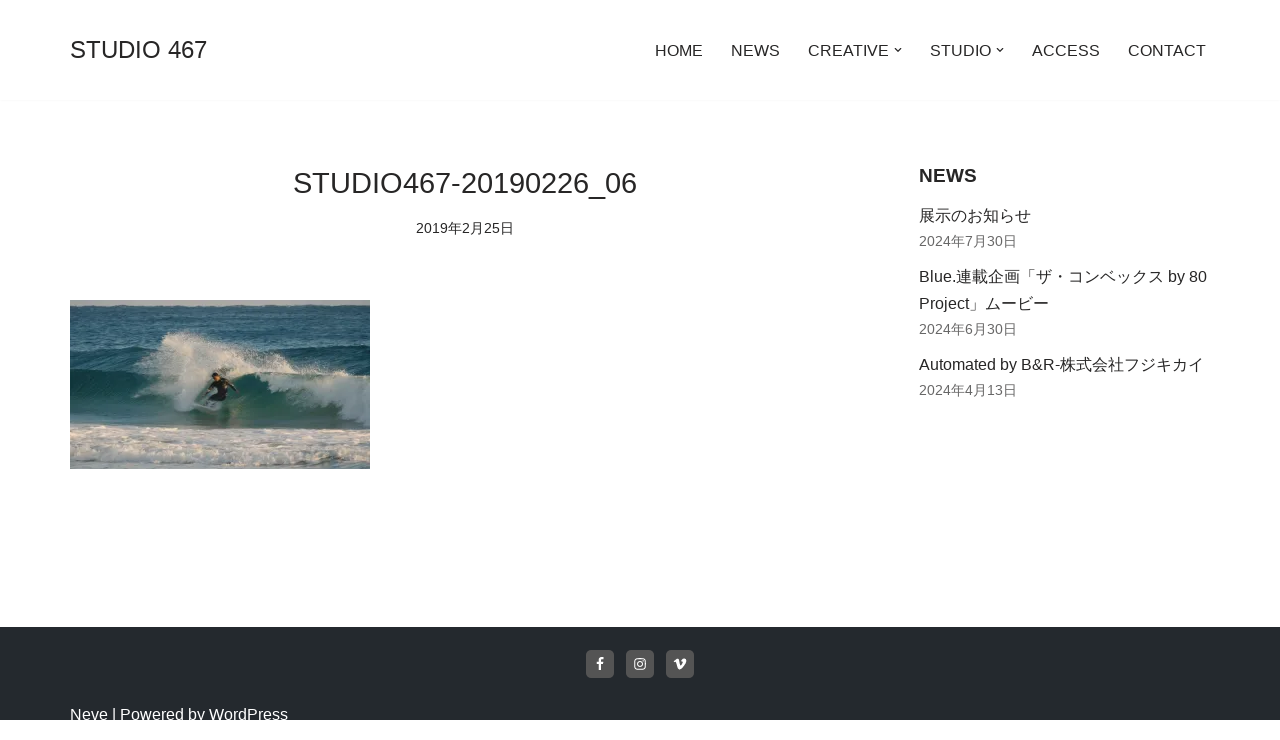

--- FILE ---
content_type: text/html; charset=UTF-8
request_url: https://studio467.jp/2019/02/26/%E3%80%8Esurfinlife%E3%80%8F/studio467-20190226_06/
body_size: 65256
content:
<!DOCTYPE html><html dir="ltr" lang="ja" prefix="og: https://ogp.me/ns#"><head><meta charset="UTF-8"><meta name="viewport" content="width=device-width, initial-scale=1, minimum-scale=1"><link rel="profile" href="http://gmpg.org/xfn/11"><title>STUDIO467-20190226_06 | STUDIO 467</title><meta name="robots" content="max-snippet:-1, max-image-preview:large, max-video-preview:-1" /><link rel="canonical" href="https://studio467.jp/2019/02/26/%e3%80%8esurfinlife%e3%80%8f/studio467-20190226_06/" /><meta name="generator" content="All in One SEO (AIOSEO) 4.6.8.1" /><meta property="og:locale" content="ja_JP" /><meta property="og:site_name" content="STUDIO 467 | 湘南藤沢にある撮影スタジオ" /><meta property="og:type" content="article" /><meta property="og:title" content="STUDIO467-20190226_06 | STUDIO 467" /><meta property="og:url" content="https://studio467.jp/2019/02/26/%e3%80%8esurfinlife%e3%80%8f/studio467-20190226_06/" /><meta property="article:published_time" content="2019-02-25T13:20:52+00:00" /><meta property="article:modified_time" content="2019-02-25T13:20:52+00:00" /><meta name="twitter:card" content="summary" /><meta name="twitter:title" content="STUDIO467-20190226_06 | STUDIO 467" /><meta name="google" content="nositelinkssearchbox" /> <script type="application/ld+json" class="aioseo-schema">{"@context":"https:\/\/schema.org","@graph":[{"@type":"BreadcrumbList","@id":"https:\/\/studio467.jp\/2019\/02\/26\/%e3%80%8esurfinlife%e3%80%8f\/studio467-20190226_06\/#breadcrumblist","itemListElement":[{"@type":"ListItem","@id":"https:\/\/studio467.jp\/#listItem","position":1,"name":"\u5bb6","item":"https:\/\/studio467.jp\/","nextItem":"https:\/\/studio467.jp\/2019\/02\/26\/%e3%80%8esurfinlife%e3%80%8f\/studio467-20190226_06\/#listItem"},{"@type":"ListItem","@id":"https:\/\/studio467.jp\/2019\/02\/26\/%e3%80%8esurfinlife%e3%80%8f\/studio467-20190226_06\/#listItem","position":2,"name":"STUDIO467-20190226_06","previousItem":"https:\/\/studio467.jp\/#listItem"}]},{"@type":"ItemPage","@id":"https:\/\/studio467.jp\/2019\/02\/26\/%e3%80%8esurfinlife%e3%80%8f\/studio467-20190226_06\/#itempage","url":"https:\/\/studio467.jp\/2019\/02\/26\/%e3%80%8esurfinlife%e3%80%8f\/studio467-20190226_06\/","name":"STUDIO467-20190226_06 | STUDIO 467","inLanguage":"ja","isPartOf":{"@id":"https:\/\/studio467.jp\/#website"},"breadcrumb":{"@id":"https:\/\/studio467.jp\/2019\/02\/26\/%e3%80%8esurfinlife%e3%80%8f\/studio467-20190226_06\/#breadcrumblist"},"author":{"@id":"https:\/\/studio467.jp\/author\/studio-467\/#author"},"creator":{"@id":"https:\/\/studio467.jp\/author\/studio-467\/#author"},"datePublished":"2019-02-25T22:20:52+09:00","dateModified":"2019-02-25T22:20:52+09:00"},{"@type":"Organization","@id":"https:\/\/studio467.jp\/#organization","name":"STUDIO 467","description":"\u6e58\u5357\u85e4\u6ca2\u306b\u3042\u308b\u64ae\u5f71\u30b9\u30bf\u30b8\u30aa","url":"https:\/\/studio467.jp\/"},{"@type":"Person","@id":"https:\/\/studio467.jp\/author\/studio-467\/#author","url":"https:\/\/studio467.jp\/author\/studio-467\/","name":"STUDIO 467"},{"@type":"WebSite","@id":"https:\/\/studio467.jp\/#website","url":"https:\/\/studio467.jp\/","name":"STUDIO 467","description":"\u6e58\u5357\u85e4\u6ca2\u306b\u3042\u308b\u64ae\u5f71\u30b9\u30bf\u30b8\u30aa","inLanguage":"ja","publisher":{"@id":"https:\/\/studio467.jp\/#organization"}}]}</script> <link rel='dns-prefetch' href='//stats.wp.com' /><link rel='dns-prefetch' href='//v0.wordpress.com' /><link rel='dns-prefetch' href='//i0.wp.com' /><link rel='dns-prefetch' href='//c0.wp.com' /><link rel="alternate" type="application/rss+xml" title="STUDIO 467 &raquo; フィード" href="https://studio467.jp/feed/" /><link rel="alternate" type="application/rss+xml" title="STUDIO 467 &raquo; コメントフィード" href="https://studio467.jp/comments/feed/" /> <script defer src="[data-uri]"></script> <style id='wp-emoji-styles-inline-css'>img.wp-smiley, img.emoji {
		display: inline !important;
		border: none !important;
		box-shadow: none !important;
		height: 1em !important;
		width: 1em !important;
		margin: 0 0.07em !important;
		vertical-align: -0.1em !important;
		background: none !important;
		padding: 0 !important;
	}</style><link rel='stylesheet' id='wp-block-library-css' href='https://studio467.jp/wp-includes/css/dist/block-library/style.min.css?ver=6.6.4' media='all' /><link rel='stylesheet' id='mediaelement-css' href='https://studio467.jp/wp-includes/js/mediaelement/mediaelementplayer-legacy.min.css?ver=4.2.17' media='all' /><link rel='stylesheet' id='wp-mediaelement-css' href='https://studio467.jp/wp-includes/js/mediaelement/wp-mediaelement.min.css?ver=6.6.4' media='all' /><style id='jetpack-sharing-buttons-style-inline-css'>.jetpack-sharing-buttons__services-list{display:flex;flex-direction:row;flex-wrap:wrap;gap:0;list-style-type:none;margin:5px;padding:0}.jetpack-sharing-buttons__services-list.has-small-icon-size{font-size:12px}.jetpack-sharing-buttons__services-list.has-normal-icon-size{font-size:16px}.jetpack-sharing-buttons__services-list.has-large-icon-size{font-size:24px}.jetpack-sharing-buttons__services-list.has-huge-icon-size{font-size:36px}@media print{.jetpack-sharing-buttons__services-list{display:none!important}}.editor-styles-wrapper .wp-block-jetpack-sharing-buttons{gap:0;padding-inline-start:0}ul.jetpack-sharing-buttons__services-list.has-background{padding:1.25em 2.375em}</style><style id='classic-theme-styles-inline-css'>/*! This file is auto-generated */
.wp-block-button__link{color:#fff;background-color:#32373c;border-radius:9999px;box-shadow:none;text-decoration:none;padding:calc(.667em + 2px) calc(1.333em + 2px);font-size:1.125em}.wp-block-file__button{background:#32373c;color:#fff;text-decoration:none}</style><style id='global-styles-inline-css'>:root{--wp--preset--aspect-ratio--square: 1;--wp--preset--aspect-ratio--4-3: 4/3;--wp--preset--aspect-ratio--3-4: 3/4;--wp--preset--aspect-ratio--3-2: 3/2;--wp--preset--aspect-ratio--2-3: 2/3;--wp--preset--aspect-ratio--16-9: 16/9;--wp--preset--aspect-ratio--9-16: 9/16;--wp--preset--color--black: #000000;--wp--preset--color--cyan-bluish-gray: #abb8c3;--wp--preset--color--white: #ffffff;--wp--preset--color--pale-pink: #f78da7;--wp--preset--color--vivid-red: #cf2e2e;--wp--preset--color--luminous-vivid-orange: #ff6900;--wp--preset--color--luminous-vivid-amber: #fcb900;--wp--preset--color--light-green-cyan: #7bdcb5;--wp--preset--color--vivid-green-cyan: #00d084;--wp--preset--color--pale-cyan-blue: #8ed1fc;--wp--preset--color--vivid-cyan-blue: #0693e3;--wp--preset--color--vivid-purple: #9b51e0;--wp--preset--color--neve-link-color: var(--nv-primary-accent);--wp--preset--color--neve-link-hover-color: var(--nv-secondary-accent);--wp--preset--color--nv-site-bg: var(--nv-site-bg);--wp--preset--color--nv-light-bg: var(--nv-light-bg);--wp--preset--color--nv-dark-bg: var(--nv-dark-bg);--wp--preset--color--neve-text-color: var(--nv-text-color);--wp--preset--color--nv-text-dark-bg: var(--nv-text-dark-bg);--wp--preset--color--nv-c-1: var(--nv-c-1);--wp--preset--color--nv-c-2: var(--nv-c-2);--wp--preset--gradient--vivid-cyan-blue-to-vivid-purple: linear-gradient(135deg,rgba(6,147,227,1) 0%,rgb(155,81,224) 100%);--wp--preset--gradient--light-green-cyan-to-vivid-green-cyan: linear-gradient(135deg,rgb(122,220,180) 0%,rgb(0,208,130) 100%);--wp--preset--gradient--luminous-vivid-amber-to-luminous-vivid-orange: linear-gradient(135deg,rgba(252,185,0,1) 0%,rgba(255,105,0,1) 100%);--wp--preset--gradient--luminous-vivid-orange-to-vivid-red: linear-gradient(135deg,rgba(255,105,0,1) 0%,rgb(207,46,46) 100%);--wp--preset--gradient--very-light-gray-to-cyan-bluish-gray: linear-gradient(135deg,rgb(238,238,238) 0%,rgb(169,184,195) 100%);--wp--preset--gradient--cool-to-warm-spectrum: linear-gradient(135deg,rgb(74,234,220) 0%,rgb(151,120,209) 20%,rgb(207,42,186) 40%,rgb(238,44,130) 60%,rgb(251,105,98) 80%,rgb(254,248,76) 100%);--wp--preset--gradient--blush-light-purple: linear-gradient(135deg,rgb(255,206,236) 0%,rgb(152,150,240) 100%);--wp--preset--gradient--blush-bordeaux: linear-gradient(135deg,rgb(254,205,165) 0%,rgb(254,45,45) 50%,rgb(107,0,62) 100%);--wp--preset--gradient--luminous-dusk: linear-gradient(135deg,rgb(255,203,112) 0%,rgb(199,81,192) 50%,rgb(65,88,208) 100%);--wp--preset--gradient--pale-ocean: linear-gradient(135deg,rgb(255,245,203) 0%,rgb(182,227,212) 50%,rgb(51,167,181) 100%);--wp--preset--gradient--electric-grass: linear-gradient(135deg,rgb(202,248,128) 0%,rgb(113,206,126) 100%);--wp--preset--gradient--midnight: linear-gradient(135deg,rgb(2,3,129) 0%,rgb(40,116,252) 100%);--wp--preset--font-size--small: 13px;--wp--preset--font-size--medium: 20px;--wp--preset--font-size--large: 36px;--wp--preset--font-size--x-large: 42px;--wp--preset--spacing--20: 0.44rem;--wp--preset--spacing--30: 0.67rem;--wp--preset--spacing--40: 1rem;--wp--preset--spacing--50: 1.5rem;--wp--preset--spacing--60: 2.25rem;--wp--preset--spacing--70: 3.38rem;--wp--preset--spacing--80: 5.06rem;--wp--preset--shadow--natural: 6px 6px 9px rgba(0, 0, 0, 0.2);--wp--preset--shadow--deep: 12px 12px 50px rgba(0, 0, 0, 0.4);--wp--preset--shadow--sharp: 6px 6px 0px rgba(0, 0, 0, 0.2);--wp--preset--shadow--outlined: 6px 6px 0px -3px rgba(255, 255, 255, 1), 6px 6px rgba(0, 0, 0, 1);--wp--preset--shadow--crisp: 6px 6px 0px rgba(0, 0, 0, 1);}:where(.is-layout-flex){gap: 0.5em;}:where(.is-layout-grid){gap: 0.5em;}body .is-layout-flex{display: flex;}.is-layout-flex{flex-wrap: wrap;align-items: center;}.is-layout-flex > :is(*, div){margin: 0;}body .is-layout-grid{display: grid;}.is-layout-grid > :is(*, div){margin: 0;}:where(.wp-block-columns.is-layout-flex){gap: 2em;}:where(.wp-block-columns.is-layout-grid){gap: 2em;}:where(.wp-block-post-template.is-layout-flex){gap: 1.25em;}:where(.wp-block-post-template.is-layout-grid){gap: 1.25em;}.has-black-color{color: var(--wp--preset--color--black) !important;}.has-cyan-bluish-gray-color{color: var(--wp--preset--color--cyan-bluish-gray) !important;}.has-white-color{color: var(--wp--preset--color--white) !important;}.has-pale-pink-color{color: var(--wp--preset--color--pale-pink) !important;}.has-vivid-red-color{color: var(--wp--preset--color--vivid-red) !important;}.has-luminous-vivid-orange-color{color: var(--wp--preset--color--luminous-vivid-orange) !important;}.has-luminous-vivid-amber-color{color: var(--wp--preset--color--luminous-vivid-amber) !important;}.has-light-green-cyan-color{color: var(--wp--preset--color--light-green-cyan) !important;}.has-vivid-green-cyan-color{color: var(--wp--preset--color--vivid-green-cyan) !important;}.has-pale-cyan-blue-color{color: var(--wp--preset--color--pale-cyan-blue) !important;}.has-vivid-cyan-blue-color{color: var(--wp--preset--color--vivid-cyan-blue) !important;}.has-vivid-purple-color{color: var(--wp--preset--color--vivid-purple) !important;}.has-neve-link-color-color{color: var(--wp--preset--color--neve-link-color) !important;}.has-neve-link-hover-color-color{color: var(--wp--preset--color--neve-link-hover-color) !important;}.has-nv-site-bg-color{color: var(--wp--preset--color--nv-site-bg) !important;}.has-nv-light-bg-color{color: var(--wp--preset--color--nv-light-bg) !important;}.has-nv-dark-bg-color{color: var(--wp--preset--color--nv-dark-bg) !important;}.has-neve-text-color-color{color: var(--wp--preset--color--neve-text-color) !important;}.has-nv-text-dark-bg-color{color: var(--wp--preset--color--nv-text-dark-bg) !important;}.has-nv-c-1-color{color: var(--wp--preset--color--nv-c-1) !important;}.has-nv-c-2-color{color: var(--wp--preset--color--nv-c-2) !important;}.has-black-background-color{background-color: var(--wp--preset--color--black) !important;}.has-cyan-bluish-gray-background-color{background-color: var(--wp--preset--color--cyan-bluish-gray) !important;}.has-white-background-color{background-color: var(--wp--preset--color--white) !important;}.has-pale-pink-background-color{background-color: var(--wp--preset--color--pale-pink) !important;}.has-vivid-red-background-color{background-color: var(--wp--preset--color--vivid-red) !important;}.has-luminous-vivid-orange-background-color{background-color: var(--wp--preset--color--luminous-vivid-orange) !important;}.has-luminous-vivid-amber-background-color{background-color: var(--wp--preset--color--luminous-vivid-amber) !important;}.has-light-green-cyan-background-color{background-color: var(--wp--preset--color--light-green-cyan) !important;}.has-vivid-green-cyan-background-color{background-color: var(--wp--preset--color--vivid-green-cyan) !important;}.has-pale-cyan-blue-background-color{background-color: var(--wp--preset--color--pale-cyan-blue) !important;}.has-vivid-cyan-blue-background-color{background-color: var(--wp--preset--color--vivid-cyan-blue) !important;}.has-vivid-purple-background-color{background-color: var(--wp--preset--color--vivid-purple) !important;}.has-neve-link-color-background-color{background-color: var(--wp--preset--color--neve-link-color) !important;}.has-neve-link-hover-color-background-color{background-color: var(--wp--preset--color--neve-link-hover-color) !important;}.has-nv-site-bg-background-color{background-color: var(--wp--preset--color--nv-site-bg) !important;}.has-nv-light-bg-background-color{background-color: var(--wp--preset--color--nv-light-bg) !important;}.has-nv-dark-bg-background-color{background-color: var(--wp--preset--color--nv-dark-bg) !important;}.has-neve-text-color-background-color{background-color: var(--wp--preset--color--neve-text-color) !important;}.has-nv-text-dark-bg-background-color{background-color: var(--wp--preset--color--nv-text-dark-bg) !important;}.has-nv-c-1-background-color{background-color: var(--wp--preset--color--nv-c-1) !important;}.has-nv-c-2-background-color{background-color: var(--wp--preset--color--nv-c-2) !important;}.has-black-border-color{border-color: var(--wp--preset--color--black) !important;}.has-cyan-bluish-gray-border-color{border-color: var(--wp--preset--color--cyan-bluish-gray) !important;}.has-white-border-color{border-color: var(--wp--preset--color--white) !important;}.has-pale-pink-border-color{border-color: var(--wp--preset--color--pale-pink) !important;}.has-vivid-red-border-color{border-color: var(--wp--preset--color--vivid-red) !important;}.has-luminous-vivid-orange-border-color{border-color: var(--wp--preset--color--luminous-vivid-orange) !important;}.has-luminous-vivid-amber-border-color{border-color: var(--wp--preset--color--luminous-vivid-amber) !important;}.has-light-green-cyan-border-color{border-color: var(--wp--preset--color--light-green-cyan) !important;}.has-vivid-green-cyan-border-color{border-color: var(--wp--preset--color--vivid-green-cyan) !important;}.has-pale-cyan-blue-border-color{border-color: var(--wp--preset--color--pale-cyan-blue) !important;}.has-vivid-cyan-blue-border-color{border-color: var(--wp--preset--color--vivid-cyan-blue) !important;}.has-vivid-purple-border-color{border-color: var(--wp--preset--color--vivid-purple) !important;}.has-neve-link-color-border-color{border-color: var(--wp--preset--color--neve-link-color) !important;}.has-neve-link-hover-color-border-color{border-color: var(--wp--preset--color--neve-link-hover-color) !important;}.has-nv-site-bg-border-color{border-color: var(--wp--preset--color--nv-site-bg) !important;}.has-nv-light-bg-border-color{border-color: var(--wp--preset--color--nv-light-bg) !important;}.has-nv-dark-bg-border-color{border-color: var(--wp--preset--color--nv-dark-bg) !important;}.has-neve-text-color-border-color{border-color: var(--wp--preset--color--neve-text-color) !important;}.has-nv-text-dark-bg-border-color{border-color: var(--wp--preset--color--nv-text-dark-bg) !important;}.has-nv-c-1-border-color{border-color: var(--wp--preset--color--nv-c-1) !important;}.has-nv-c-2-border-color{border-color: var(--wp--preset--color--nv-c-2) !important;}.has-vivid-cyan-blue-to-vivid-purple-gradient-background{background: var(--wp--preset--gradient--vivid-cyan-blue-to-vivid-purple) !important;}.has-light-green-cyan-to-vivid-green-cyan-gradient-background{background: var(--wp--preset--gradient--light-green-cyan-to-vivid-green-cyan) !important;}.has-luminous-vivid-amber-to-luminous-vivid-orange-gradient-background{background: var(--wp--preset--gradient--luminous-vivid-amber-to-luminous-vivid-orange) !important;}.has-luminous-vivid-orange-to-vivid-red-gradient-background{background: var(--wp--preset--gradient--luminous-vivid-orange-to-vivid-red) !important;}.has-very-light-gray-to-cyan-bluish-gray-gradient-background{background: var(--wp--preset--gradient--very-light-gray-to-cyan-bluish-gray) !important;}.has-cool-to-warm-spectrum-gradient-background{background: var(--wp--preset--gradient--cool-to-warm-spectrum) !important;}.has-blush-light-purple-gradient-background{background: var(--wp--preset--gradient--blush-light-purple) !important;}.has-blush-bordeaux-gradient-background{background: var(--wp--preset--gradient--blush-bordeaux) !important;}.has-luminous-dusk-gradient-background{background: var(--wp--preset--gradient--luminous-dusk) !important;}.has-pale-ocean-gradient-background{background: var(--wp--preset--gradient--pale-ocean) !important;}.has-electric-grass-gradient-background{background: var(--wp--preset--gradient--electric-grass) !important;}.has-midnight-gradient-background{background: var(--wp--preset--gradient--midnight) !important;}.has-small-font-size{font-size: var(--wp--preset--font-size--small) !important;}.has-medium-font-size{font-size: var(--wp--preset--font-size--medium) !important;}.has-large-font-size{font-size: var(--wp--preset--font-size--large) !important;}.has-x-large-font-size{font-size: var(--wp--preset--font-size--x-large) !important;}
:where(.wp-block-post-template.is-layout-flex){gap: 1.25em;}:where(.wp-block-post-template.is-layout-grid){gap: 1.25em;}
:where(.wp-block-columns.is-layout-flex){gap: 2em;}:where(.wp-block-columns.is-layout-grid){gap: 2em;}
:root :where(.wp-block-pullquote){font-size: 1.5em;line-height: 1.6;}</style><link rel='stylesheet' id='contact-form-7-css' href='https://studio467.jp/wp-content/cache/autoptimize/autoptimize_single_3fd2afa98866679439097f4ab102fe0a.php?ver=5.9.8' media='all' /><link rel='stylesheet' id='neve-style-css' href='https://studio467.jp/wp-content/themes/neve/style-main-new.min.css?ver=3.8.10' media='all' /><style id='neve-style-inline-css'>.nv-meta-list li.meta:not(:last-child):after { content:"/" }.nv-meta-list .no-mobile{
			display:none;
		}.nv-meta-list li.last::after{
			content: ""!important;
		}@media (min-width: 769px) {
			.nv-meta-list .no-mobile {
				display: inline-block;
			}
			.nv-meta-list li.last:not(:last-child)::after {
		 		content: "/" !important;
			}
		}
 :root{ --container: 748px;--postwidth:100%; --primarybtnbg: var(--nv-primary-accent); --primarybtnhoverbg: var(--nv-primary-accent); --primarybtncolor: #fff; --secondarybtncolor: var(--nv-primary-accent); --primarybtnhovercolor: #fff; --secondarybtnhovercolor: var(--nv-primary-accent);--primarybtnborderradius:3px;--secondarybtnborderradius:3px;--secondarybtnborderwidth:3px;--btnpadding:13px 15px;--primarybtnpadding:13px 15px;--secondarybtnpadding:calc(13px - 3px) calc(15px - 3px); --bodyfontfamily: Arial,Helvetica,sans-serif; --bodyfontsize: 15px; --bodylineheight: 1.6; --bodyletterspacing: 0px; --bodyfontweight: 400; --h1fontsize: 1.5em; --h1fontweight: 400; --h1lineheight: 1.6; --h1letterspacing: 0px; --h1texttransform: none; --h2fontsize: 1.1em; --h2fontweight: 400; --h2lineheight: 1.6; --h2letterspacing: 0px; --h2texttransform: none; --h3fontsize: 1em; --h3fontweight: 400; --h3lineheight: 1.6; --h3letterspacing: 0px; --h3texttransform: none; --h4fontsize: 0.8em; --h4fontweight: 400; --h4lineheight: 1.6; --h4letterspacing: 0px; --h4texttransform: none; --h5fontsize: 0.75em; --h5fontweight: 400; --h5lineheight: 1.6; --h5letterspacing: 0px; --h5texttransform: none; --h6fontsize: 0.75em; --h6fontweight: 400; --h6lineheight: 1.6; --h6letterspacing: 0px; --h6texttransform: none;--formfieldborderwidth:2px;--formfieldborderradius:3px; --formfieldbgcolor: var(--nv-site-bg); --formfieldbordercolor: #dddddd; --formfieldcolor: var(--nv-text-color);--formfieldpadding:10px 12px; } .has-neve-button-color-color{ color: var(--nv-primary-accent)!important; } .has-neve-button-color-background-color{ background-color: var(--nv-primary-accent)!important; } .single-post-container .alignfull > [class*="__inner-container"], .single-post-container .alignwide > [class*="__inner-container"]{ max-width:718px } .nv-meta-list{ --avatarsize: 20px; } .single .nv-meta-list{ --avatarsize: 20px; } .nv-is-boxed.nv-comments-wrap{ --padding:20px; } .nv-is-boxed.comment-respond{ --padding:20px; } .single:not(.single-product), .page{ --c-vspace:0 0 0 0;; } .global-styled{ --bgcolor: var(--nv-site-bg); } .header-top{ --rowbcolor: var(--nv-light-bg); --color: var(--nv-text-color); --bgcolor: #f0f0f0; } .header-main{ --height:80px; --rowbcolor: var(--nv-light-bg); --color: var(--nv-text-color); --bgcolor: #ffffff; } .header-bottom{ --rowbcolor: var(--nv-light-bg); --color: var(--nv-text-color); --bgcolor: #ffffff; } .header-menu-sidebar-bg{ --justify: flex-start; --textalign: left;--flexg: 1;--wrapdropdownwidth: auto; --color: var(--nv-text-color); --bgcolor: #ffffff; } .header-menu-sidebar{ width: 360px; } .builder-item--logo{ --maxwidth: 120px; --fs: 24px;--padding:10px 0;--margin:0; --textalign: left;--justify: flex-start; } .builder-item--nav-icon,.header-menu-sidebar .close-sidebar-panel .navbar-toggle{ --borderradius:3px;--borderwidth:1px; } .builder-item--nav-icon{ --label-margin:0 5px 0 0;;--padding:10px 15px;--margin:0; } .builder-item--primary-menu{ --hovercolor: #999999; --hovertextcolor: var(--nv-text-color); --activecolor: #999999; --spacing: 20px; --height: 25px;--padding:0;--margin:0; --fontsize: 1em; --lineheight: 1.6; --letterspacing: 0px; --fontweight: 500; --texttransform: none; --iconsize: 1em; } .hfg-is-group.has-primary-menu .inherit-ff{ --inheritedfw: 500; } .footer-top-inner .row{ grid-template-columns:1fr; --valign: flex-start; } .footer-top{ --rowbcolor: var(--nv-light-bg); --color: var(--nv-text-dark-bg); --bgcolor: #24292e; } .footer-main-inner .row{ grid-template-columns:1fr 1fr 1fr; --valign: flex-start; } .footer-main{ --rowbcolor: var(--nv-light-bg); --color: var(--nv-text-color); --bgcolor: var(--nv-site-bg); } .footer-bottom-inner .row{ grid-template-columns:1fr; --valign: flex-start; } .footer-bottom{ --rowbcolor: var(--nv-light-bg); --color: var(--nv-text-dark-bg); --bgcolor: #24292e; } .builder-item--footer-one-widgets{ --padding:15px 0 0 0;;--margin:0 0 -15px 0;; --textalign: center;--justify: center; } @media(min-width: 576px){ :root{ --container: 992px;--postwidth:50%;--btnpadding:13px 15px;--primarybtnpadding:13px 15px;--secondarybtnpadding:calc(13px - 3px) calc(15px - 3px); --bodyfontsize: 16px; --bodylineheight: 1.6; --bodyletterspacing: 0px; --h1fontsize: 1.5em; --h1lineheight: 1.6; --h1letterspacing: 0px; --h2fontsize: 1.2em; --h2lineheight: 1.6; --h2letterspacing: 0px; --h3fontsize: 1.1em; --h3lineheight: 1.6; --h3letterspacing: 0px; --h4fontsize: 1em; --h4lineheight: 1.6; --h4letterspacing: 0px; --h5fontsize: 0.75em; --h5lineheight: 1.6; --h5letterspacing: 0px; --h6fontsize: 0.75em; --h6lineheight: 1.6; --h6letterspacing: 0px; } .single-post-container .alignfull > [class*="__inner-container"], .single-post-container .alignwide > [class*="__inner-container"]{ max-width:962px } .nv-meta-list{ --avatarsize: 20px; } .single .nv-meta-list{ --avatarsize: 20px; } .nv-is-boxed.nv-comments-wrap{ --padding:30px; } .nv-is-boxed.comment-respond{ --padding:30px; } .single:not(.single-product), .page{ --c-vspace:0 0 0 0;; } .header-main{ --height:80px; } .header-menu-sidebar-bg{ --justify: flex-start; --textalign: left;--flexg: 1;--wrapdropdownwidth: auto; } .header-menu-sidebar{ width: 360px; } .builder-item--logo{ --maxwidth: 120px; --fs: 24px;--padding:10px 0;--margin:0; --textalign: left;--justify: flex-start; } .builder-item--nav-icon{ --label-margin:0 5px 0 0;;--padding:10px 15px;--margin:0; } .builder-item--primary-menu{ --spacing: 20px; --height: 25px;--padding:0;--margin:0; --fontsize: 1em; --lineheight: 1.6; --letterspacing: 0px; --iconsize: 1em; } .builder-item--footer-one-widgets{ --padding:15px 0 0 0;;--margin:0 0 -15px 0;; --textalign: center;--justify: center; } }@media(min-width: 960px){ :root{ --container: 1170px;--postwidth:50%;--btnpadding:13px 15px;--primarybtnpadding:13px 15px;--secondarybtnpadding:calc(13px - 3px) calc(15px - 3px); --bodyfontsize: 16px; --bodylineheight: 1.7; --bodyletterspacing: 0px; --h1fontsize: 1.8em; --h1lineheight: 1.6; --h1letterspacing: 0px; --h2fontsize: 1.5em; --h2lineheight: 1.6; --h2letterspacing: 0px; --h3fontsize: 1.3em; --h3lineheight: 1.6; --h3letterspacing: 0px; --h4fontsize: 1.2em; --h4lineheight: 1.6; --h4letterspacing: 0px; --h5fontsize: 1em; --h5lineheight: 1.6; --h5letterspacing: 0px; --h6fontsize: 1em; --h6lineheight: 1.6; --h6letterspacing: 0px; } body:not(.single):not(.archive):not(.blog):not(.search):not(.error404) .neve-main > .container .col, body.post-type-archive-course .neve-main > .container .col, body.post-type-archive-llms_membership .neve-main > .container .col{ max-width: 70%; } body:not(.single):not(.archive):not(.blog):not(.search):not(.error404) .nv-sidebar-wrap, body.post-type-archive-course .nv-sidebar-wrap, body.post-type-archive-llms_membership .nv-sidebar-wrap{ max-width: 30%; } .neve-main > .archive-container .nv-index-posts.col{ max-width: 70%; } .neve-main > .archive-container .nv-sidebar-wrap{ max-width: 30%; } .neve-main > .single-post-container .nv-single-post-wrap.col{ max-width: 70%; } .single-post-container .alignfull > [class*="__inner-container"], .single-post-container .alignwide > [class*="__inner-container"]{ max-width:789px } .container-fluid.single-post-container .alignfull > [class*="__inner-container"], .container-fluid.single-post-container .alignwide > [class*="__inner-container"]{ max-width:calc(70% + 15px) } .neve-main > .single-post-container .nv-sidebar-wrap{ max-width: 30%; } .nv-meta-list{ --avatarsize: 20px; } .single .nv-meta-list{ --avatarsize: 20px; } .nv-is-boxed.nv-comments-wrap{ --padding:40px; } .nv-is-boxed.comment-respond{ --padding:40px; } .single:not(.single-product), .page{ --c-vspace:0 0 0 0;; } .header-main{ --height:100px; } .header-menu-sidebar-bg{ --justify: flex-start; --textalign: left;--flexg: 1;--wrapdropdownwidth: auto; } .header-menu-sidebar{ width: 360px; } .builder-item--logo{ --maxwidth: 22px; --fs: 24px;--padding:10px 0;--margin:0; --textalign: left;--justify: flex-start; } .builder-item--nav-icon{ --label-margin:0 5px 0 0;;--padding:10px 15px;--margin:0; } .builder-item--primary-menu{ --spacing: 20px; --height: 25px;--padding:0;--margin:0; --fontsize: 1em; --lineheight: 1.6; --letterspacing: 0px; --iconsize: 1em; } .builder-item--footer-one-widgets{ --padding:15px 0 0 0;;--margin:0 0 -10px 0;; --textalign: center;--justify: center; } }:root{--nv-primary-accent:#2f5aae;--nv-secondary-accent:#2f5aae;--nv-site-bg:#ffffff;--nv-light-bg:#f4f5f7;--nv-dark-bg:#121212;--nv-text-color:#272626;--nv-text-dark-bg:#ffffff;--nv-c-1:#9463ae;--nv-c-2:#be574b;--nv-fallback-ff:Arial, Helvetica, sans-serif;}</style><link rel='stylesheet' id='simple-social-icons-font-css' href='https://studio467.jp/wp-content/cache/autoptimize/autoptimize_single_e8175462ab0e2a8443177c137432501c.php?ver=3.0.2' media='all' /><link rel='stylesheet' id='wp-featherlight-css' href='https://studio467.jp/wp-content/plugins/wp-featherlight/css/wp-featherlight.min.css?ver=1.3.4' media='all' /><link rel='stylesheet' id='jetpack_css-css' href='https://studio467.jp/wp-content/cache/autoptimize/autoptimize_single_86b31c00d881f97411782be00e47ddb4.php?ver=13.6.1' media='all' /> <script src="https://studio467.jp/wp-includes/js/jquery/jquery.min.js?ver=3.7.1" id="jquery-core-js"></script> <script defer src="https://studio467.jp/wp-includes/js/jquery/jquery-migrate.min.js?ver=3.4.1" id="jquery-migrate-js"></script> <link rel="https://api.w.org/" href="https://studio467.jp/wp-json/" /><link rel="alternate" title="JSON" type="application/json" href="https://studio467.jp/wp-json/wp/v2/media/646" /><link rel="EditURI" type="application/rsd+xml" title="RSD" href="https://studio467.jp/xmlrpc.php?rsd" /><meta name="generator" content="WordPress 6.6.4" /><link rel='shortlink' href='https://wp.me/a8rq7h-aq' /><link rel="alternate" title="oEmbed (JSON)" type="application/json+oembed" href="https://studio467.jp/wp-json/oembed/1.0/embed?url=https%3A%2F%2Fstudio467.jp%2F2019%2F02%2F26%2F%25e3%2580%258esurfinlife%25e3%2580%258f%2Fstudio467-20190226_06%2F" /><link rel="alternate" title="oEmbed (XML)" type="text/xml+oembed" href="https://studio467.jp/wp-json/oembed/1.0/embed?url=https%3A%2F%2Fstudio467.jp%2F2019%2F02%2F26%2F%25e3%2580%258esurfinlife%25e3%2580%258f%2Fstudio467-20190226_06%2F&#038;format=xml" /><style>img#wpstats{display:none}</style><style>.simplemap img{max-width:none !important;padding:0 !important;margin:0 !important;}.staticmap,.staticmap img{max-width:100% !important;height:auto !important;}.simplemap .simplemap-content{display:none;}</style> <script defer src="[data-uri]"></script> </head><body  class="attachment attachment-template-default single single-attachment postid-646 attachmentid-646 attachment-jpeg wp-featherlight-captions  nv-blog-grid nv-sidebar-right menu_sidebar_slide_left" id="neve_body"  ><div class="wrapper"><header class="header"  > <a class="neve-skip-link show-on-focus" href="#content" > コンテンツへスキップ </a><div id="header-grid"  class="hfg_header site-header"><nav class="header--row header-main hide-on-mobile hide-on-tablet layout-full-contained nv-navbar header--row"
 data-row-id="main" data-show-on="desktop"><div
 class="header--row-inner header-main-inner"><div class="container"><div
 class="row row--wrapper"
 data-section="hfg_header_layout_main" ><div class="hfg-slot left"><div class="builder-item desktop-left"><div class="item--inner builder-item--logo"
 data-section="title_tagline"
 data-item-id="logo"><div class="site-logo"> <a class="brand" href="https://studio467.jp/" title="← STUDIO 467"
 aria-label="STUDIO 467 湘南藤沢にある撮影スタジオ" rel="home"><div class="nv-title-tagline-wrap"><p class="site-title">STUDIO 467</p></div></a></div></div></div></div><div class="hfg-slot right"><div class="builder-item has-nav"><div class="item--inner builder-item--primary-menu has_menu"
 data-section="header_menu_primary"
 data-item-id="primary-menu"><div class="nv-nav-wrap"><div role="navigation" class="nav-menu-primary"
 aria-label="メインメニュー"><ul id="nv-primary-navigation-main" class="primary-menu-ul nav-ul menu-desktop"><li id="menu-item-25" class="menu-item menu-item-type-post_type menu-item-object-page menu-item-home menu-item-25"><div class="wrap"><a href="https://studio467.jp/">HOME</a></div></li><li id="menu-item-24" class="menu-item menu-item-type-post_type menu-item-object-page current_page_parent menu-item-24"><div class="wrap"><a href="https://studio467.jp/news/">NEWS</a></div></li><li id="menu-item-970" class="menu-item menu-item-type-custom menu-item-object-custom menu-item-has-children menu-item-970"><div class="wrap"><a><span class="menu-item-title-wrap dd-title">CREATIVE</span></a><div role="button" aria-pressed="false" aria-label="Open Submenu" tabindex="0" class="caret-wrap caret 3" style="margin-left:5px;"><span class="caret"><svg fill="currentColor" aria-label="ドロップダウン" xmlns="http://www.w3.org/2000/svg" viewBox="0 0 448 512"><path d="M207.029 381.476L12.686 187.132c-9.373-9.373-9.373-24.569 0-33.941l22.667-22.667c9.357-9.357 24.522-9.375 33.901-.04L224 284.505l154.745-154.021c9.379-9.335 24.544-9.317 33.901.04l22.667 22.667c9.373 9.373 9.373 24.569 0 33.941L240.971 381.476c-9.373 9.372-24.569 9.372-33.942 0z"/></svg></span></div></div><ul class="sub-menu"><li id="menu-item-972" class="menu-item menu-item-type-post_type menu-item-object-page menu-item-972"><div class="wrap"><a href="https://studio467.jp/creator/">CREATOR</a></div></li><li id="menu-item-940" class="menu-item menu-item-type-post_type menu-item-object-page menu-item-940"><div class="wrap"><a href="https://studio467.jp/photo/">PHOTO</a></div></li><li id="menu-item-822" class="menu-item menu-item-type-post_type menu-item-object-page menu-item-822"><div class="wrap"><a href="https://studio467.jp/film/">FILM</a></div></li></ul></li><li id="menu-item-964" class="menu-item menu-item-type-custom menu-item-object-custom menu-item-has-children menu-item-964"><div class="wrap"><a><span class="menu-item-title-wrap dd-title">STUDIO</span></a><div role="button" aria-pressed="false" aria-label="Open Submenu" tabindex="0" class="caret-wrap caret 7" style="margin-left:5px;"><span class="caret"><svg fill="currentColor" aria-label="ドロップダウン" xmlns="http://www.w3.org/2000/svg" viewBox="0 0 448 512"><path d="M207.029 381.476L12.686 187.132c-9.373-9.373-9.373-24.569 0-33.941l22.667-22.667c9.357-9.357 24.522-9.375 33.901-.04L224 284.505l154.745-154.021c9.379-9.335 24.544-9.317 33.901.04l22.667 22.667c9.373 9.373 9.373 24.569 0 33.941L240.971 381.476c-9.373 9.372-24.569 9.372-33.942 0z"/></svg></span></div></div><ul class="sub-menu"><li id="menu-item-957" class="menu-item menu-item-type-post_type menu-item-object-page menu-item-957"><div class="wrap"><a href="https://studio467.jp/studio/about/">ABOUT</a></div></li><li id="menu-item-185" class="menu-item menu-item-type-post_type menu-item-object-page menu-item-185"><div class="wrap"><a href="https://studio467.jp/studio/price/">PRICE</a></div></li><li id="menu-item-159" class="menu-item menu-item-type-post_type menu-item-object-page menu-item-159"><div class="wrap"><a href="https://studio467.jp/studio/terms/">TERMS OF USE</a></div></li></ul></li><li id="menu-item-365" class="menu-item menu-item-type-post_type menu-item-object-page menu-item-365"><div class="wrap"><a href="https://studio467.jp/studio/access/">ACCESS</a></div></li><li id="menu-item-122" class="menu-item menu-item-type-post_type menu-item-object-page menu-item-122"><div class="wrap"><a href="https://studio467.jp/contact/">CONTACT</a></div></li></ul></div></div></div></div></div></div></div></div></nav><nav class="header--row header-main hide-on-desktop layout-full-contained nv-navbar header--row"
 data-row-id="main" data-show-on="mobile"><div
 class="header--row-inner header-main-inner"><div class="container"><div
 class="row row--wrapper"
 data-section="hfg_header_layout_main" ><div class="hfg-slot left"><div class="builder-item tablet-left mobile-left"><div class="item--inner builder-item--logo"
 data-section="title_tagline"
 data-item-id="logo"><div class="site-logo"> <a class="brand" href="https://studio467.jp/" title="← STUDIO 467"
 aria-label="STUDIO 467 湘南藤沢にある撮影スタジオ" rel="home"><div class="nv-title-tagline-wrap"><p class="site-title">STUDIO 467</p></div></a></div></div></div></div><div class="hfg-slot right"><div class="builder-item tablet-right mobile-right"><div class="item--inner builder-item--nav-icon"
 data-section="header_menu_icon"
 data-item-id="nav-icon"><div class="menu-mobile-toggle item-button navbar-toggle-wrapper"> <button type="button" class=" navbar-toggle"
 value="ナビゲーションメニュー"
 aria-label="ナビゲーションメニュー "
 aria-expanded="false" onclick="if('undefined' !== typeof toggleAriaClick ) { toggleAriaClick() }"> <span class="bars"> <span class="icon-bar"></span> <span class="icon-bar"></span> <span class="icon-bar"></span> </span> <span class="screen-reader-text">ナビゲーションメニュー</span> </button></div></div></div></div></div></div></div></nav><div
 id="header-menu-sidebar" class="header-menu-sidebar tcb menu-sidebar-panel slide_left hfg-pe"
 data-row-id="sidebar"><div id="header-menu-sidebar-bg" class="header-menu-sidebar-bg"><div class="close-sidebar-panel navbar-toggle-wrapper"> <button type="button" class="hamburger is-active  navbar-toggle active" 					value="ナビゲーションメニュー"
 aria-label="ナビゲーションメニュー "
 aria-expanded="false" onclick="if('undefined' !== typeof toggleAriaClick ) { toggleAriaClick() }"> <span class="bars"> <span class="icon-bar"></span> <span class="icon-bar"></span> <span class="icon-bar"></span> </span> <span class="screen-reader-text"> ナビゲーションメニュー </span> </button></div><div id="header-menu-sidebar-inner" class="header-menu-sidebar-inner tcb "><div class="builder-item has-nav"><div class="item--inner builder-item--primary-menu has_menu"
 data-section="header_menu_primary"
 data-item-id="primary-menu"><div class="nv-nav-wrap"><div role="navigation" class="nav-menu-primary"
 aria-label="メインメニュー"><ul id="nv-primary-navigation-sidebar" class="primary-menu-ul nav-ul menu-mobile"><li class="menu-item menu-item-type-post_type menu-item-object-page menu-item-home menu-item-25"><div class="wrap"><a href="https://studio467.jp/">HOME</a></div></li><li class="menu-item menu-item-type-post_type menu-item-object-page current_page_parent menu-item-24"><div class="wrap"><a href="https://studio467.jp/news/">NEWS</a></div></li><li class="menu-item menu-item-type-custom menu-item-object-custom menu-item-has-children menu-item-970"><div class="wrap"><a><span class="menu-item-title-wrap dd-title">CREATIVE</span></a><button tabindex="0" type="button" class="caret-wrap navbar-toggle 3 " style="margin-left:5px;"  aria-label="Toggle CREATIVE"><span class="caret"><svg fill="currentColor" aria-label="ドロップダウン" xmlns="http://www.w3.org/2000/svg" viewBox="0 0 448 512"><path d="M207.029 381.476L12.686 187.132c-9.373-9.373-9.373-24.569 0-33.941l22.667-22.667c9.357-9.357 24.522-9.375 33.901-.04L224 284.505l154.745-154.021c9.379-9.335 24.544-9.317 33.901.04l22.667 22.667c9.373 9.373 9.373 24.569 0 33.941L240.971 381.476c-9.373 9.372-24.569 9.372-33.942 0z"/></svg></span></button></div><ul class="sub-menu"><li class="menu-item menu-item-type-post_type menu-item-object-page menu-item-972"><div class="wrap"><a href="https://studio467.jp/creator/">CREATOR</a></div></li><li class="menu-item menu-item-type-post_type menu-item-object-page menu-item-940"><div class="wrap"><a href="https://studio467.jp/photo/">PHOTO</a></div></li><li class="menu-item menu-item-type-post_type menu-item-object-page menu-item-822"><div class="wrap"><a href="https://studio467.jp/film/">FILM</a></div></li></ul></li><li class="menu-item menu-item-type-custom menu-item-object-custom menu-item-has-children menu-item-964"><div class="wrap"><a><span class="menu-item-title-wrap dd-title">STUDIO</span></a><button tabindex="0" type="button" class="caret-wrap navbar-toggle 7 " style="margin-left:5px;"  aria-label="Toggle STUDIO"><span class="caret"><svg fill="currentColor" aria-label="ドロップダウン" xmlns="http://www.w3.org/2000/svg" viewBox="0 0 448 512"><path d="M207.029 381.476L12.686 187.132c-9.373-9.373-9.373-24.569 0-33.941l22.667-22.667c9.357-9.357 24.522-9.375 33.901-.04L224 284.505l154.745-154.021c9.379-9.335 24.544-9.317 33.901.04l22.667 22.667c9.373 9.373 9.373 24.569 0 33.941L240.971 381.476c-9.373 9.372-24.569 9.372-33.942 0z"/></svg></span></button></div><ul class="sub-menu"><li class="menu-item menu-item-type-post_type menu-item-object-page menu-item-957"><div class="wrap"><a href="https://studio467.jp/studio/about/">ABOUT</a></div></li><li class="menu-item menu-item-type-post_type menu-item-object-page menu-item-185"><div class="wrap"><a href="https://studio467.jp/studio/price/">PRICE</a></div></li><li class="menu-item menu-item-type-post_type menu-item-object-page menu-item-159"><div class="wrap"><a href="https://studio467.jp/studio/terms/">TERMS OF USE</a></div></li></ul></li><li class="menu-item menu-item-type-post_type menu-item-object-page menu-item-365"><div class="wrap"><a href="https://studio467.jp/studio/access/">ACCESS</a></div></li><li class="menu-item menu-item-type-post_type menu-item-object-page menu-item-122"><div class="wrap"><a href="https://studio467.jp/contact/">CONTACT</a></div></li></ul></div></div></div></div></div></div></div><div class="header-menu-sidebar-overlay hfg-ov hfg-pe" onclick="if('undefined' !== typeof toggleAriaClick ) { toggleAriaClick() }"></div></div></header><style>.is-menu-sidebar .header-menu-sidebar { visibility: visible; }.is-menu-sidebar.menu_sidebar_slide_left .header-menu-sidebar { transform: translate3d(0, 0, 0); left: 0; }.is-menu-sidebar.menu_sidebar_slide_right .header-menu-sidebar { transform: translate3d(0, 0, 0); right: 0; }.is-menu-sidebar.menu_sidebar_pull_right .header-menu-sidebar, .is-menu-sidebar.menu_sidebar_pull_left .header-menu-sidebar { transform: translateX(0); }.is-menu-sidebar.menu_sidebar_dropdown .header-menu-sidebar { height: auto; }.is-menu-sidebar.menu_sidebar_dropdown .header-menu-sidebar-inner { max-height: 400px; padding: 20px 0; }.is-menu-sidebar.menu_sidebar_full_canvas .header-menu-sidebar { opacity: 1; }.header-menu-sidebar .menu-item-nav-search:not(.floating) { pointer-events: none; }.header-menu-sidebar .menu-item-nav-search .is-menu-sidebar { pointer-events: unset; }.nav-ul li:focus-within .wrap.active + .sub-menu { opacity: 1; visibility: visible; }.nav-ul li.neve-mega-menu:focus-within .wrap.active + .sub-menu { display: grid; }.nav-ul li > .wrap { display: flex; align-items: center; position: relative; padding: 0 4px; }.nav-ul:not(.menu-mobile):not(.neve-mega-menu) > li > .wrap > a { padding-top: 1px }</style><style>.header-menu-sidebar .nav-ul li .wrap { padding: 0 4px; }.header-menu-sidebar .nav-ul li .wrap a { flex-grow: 1; display: flex; }.header-menu-sidebar .nav-ul li .wrap a .dd-title { width: var(--wrapdropdownwidth); }.header-menu-sidebar .nav-ul li .wrap button { border: 0; z-index: 1; background: 0; }.header-menu-sidebar .nav-ul li:not([class*=block]):not(.menu-item-has-children) > .wrap > a { padding-right: calc(1em + (18px*2)); text-wrap: wrap; white-space: normal;}.header-menu-sidebar .nav-ul li.menu-item-has-children:not([class*=block]) > .wrap > a { margin-right: calc(-1em - (18px*2)); padding-right: 46px;}</style><main id="content" class="neve-main"><div class="container single-post-container"><div class="row"><article id="post-646"
 class="nv-single-post-wrap col post-646 attachment type-attachment status-inherit hentry"><div class="entry-header" ><div class="nv-title-meta-wrap"><h1 class="title entry-title">STUDIO467-20190226_06</h1><ul class="nv-meta-list"><li class="meta date posted-on "><time class="entry-date published" datetime="2019-02-25T22:20:52+09:00" content="2019-02-25">2019年2月25日</time></li></ul></div></div><div class="nv-content-wrap entry-content"><p class="attachment"><a href='https://i0.wp.com/studio467.jp/wp-content/uploads/2019/02/STUDIO467-20190226_06.jpg?ssl=1'><img fetchpriority="high" decoding="async" width="300" height="169" src="https://i0.wp.com/studio467.jp/wp-content/uploads/2019/02/STUDIO467-20190226_06.jpg?fit=300%2C169&amp;ssl=1" class="attachment-medium size-medium" alt="" srcset="https://i0.wp.com/studio467.jp/wp-content/uploads/2019/02/STUDIO467-20190226_06.jpg?w=3840&amp;ssl=1 3840w, https://i0.wp.com/studio467.jp/wp-content/uploads/2019/02/STUDIO467-20190226_06.jpg?resize=300%2C169&amp;ssl=1 300w, https://i0.wp.com/studio467.jp/wp-content/uploads/2019/02/STUDIO467-20190226_06.jpg?resize=768%2C432&amp;ssl=1 768w, https://i0.wp.com/studio467.jp/wp-content/uploads/2019/02/STUDIO467-20190226_06.jpg?resize=1024%2C576&amp;ssl=1 1024w, https://i0.wp.com/studio467.jp/wp-content/uploads/2019/02/STUDIO467-20190226_06.jpg?resize=750%2C422&amp;ssl=1 750w, https://i0.wp.com/studio467.jp/wp-content/uploads/2019/02/STUDIO467-20190226_06.jpg?w=2400 2400w, https://i0.wp.com/studio467.jp/wp-content/uploads/2019/02/STUDIO467-20190226_06.jpg?w=3600 3600w" sizes="(max-width: 300px) 100vw, 300px" /></a></p></div><div id="comments" class="comments-area"></div></article><div class="nv-sidebar-wrap col-sm-12 nv-right blog-sidebar " ><aside id="secondary" role="complementary"><div id="recent-posts-6" class="widget widget_recent_entries"><p class="widget-title">NEWS</p><ul><li> <a href="https://studio467.jp/2024/07/30/%e5%b1%95%e7%a4%ba%e3%81%ae%e3%81%8a%e7%9f%a5%e3%82%89%e3%81%9b/">展示のお知らせ</a> <span class="post-date">2024年7月30日</span></li><li> <a href="https://studio467.jp/2024/06/30/blue-%e9%80%a3%e8%bc%89%e4%bc%81%e7%94%bb%e3%80%8c%e3%82%b6%e3%83%bb%e3%82%b3%e3%83%b3%e3%83%99%e3%83%83%e3%82%af%e3%82%b9-by-80-project%e3%80%8d%e3%83%a0%e3%83%bc%e3%83%93%e3%83%bc/">Blue.連載企画「ザ・コンベックス by 80 Project」ムービー</a> <span class="post-date">2024年6月30日</span></li><li> <a href="https://studio467.jp/2024/04/13/automated-by-br-%e6%a0%aa%e5%bc%8f%e4%bc%9a%e7%a4%be%e3%83%95%e3%82%b8%e3%82%ad%e3%82%ab%e3%82%a4/">Automated by B&amp;R-株式会社フジキカイ</a> <span class="post-date">2024年4月13日</span></li></ul></div></aside></div></div></div></main><footer class="site-footer" id="site-footer"  ><div class="hfg_footer"><div class="footer--row footer-top hide-on-mobile hide-on-tablet layout-full-contained"
 id="cb-row--footer-desktop-top"
 data-row-id="top" data-show-on="desktop"><div
 class="footer--row-inner footer-top-inner footer-content-wrap"><div class="container"><div
 class="hfg-grid nv-footer-content hfg-grid-top row--wrapper row "
 data-section="hfg_footer_layout_top" ><div class="hfg-slot left"><div class="builder-item desktop-center tablet-center mobile-center"><div class="item--inner builder-item--footer-one-widgets"
 data-section="neve_sidebar-widgets-footer-one-widgets"
 data-item-id="footer-one-widgets"><div class="widget-area"><div id="simple-social-icons-7" class="widget simple-social-icons"><ul class="aligncenter"><li class="ssi-facebook"><a href="http://facebook.com/studio467" target="_blank" rel="noopener noreferrer"><svg role="img" class="social-facebook" aria-labelledby="social-facebook-7"><title id="social-facebook-7">Facebook</title><use xlink:href="https://studio467.jp/wp-content/plugins/simple-social-icons/symbol-defs.svg#social-facebook"></use></svg></a></li><li class="ssi-instagram"><a href="https://www.instagram.com/studio467.jp/" target="_blank" rel="noopener noreferrer"><svg role="img" class="social-instagram" aria-labelledby="social-instagram-7"><title id="social-instagram-7">Instagram</title><use xlink:href="https://studio467.jp/wp-content/plugins/simple-social-icons/symbol-defs.svg#social-instagram"></use></svg></a></li><li class="ssi-vimeo"><a href="https://vimeo.com/studio467" target="_blank" rel="noopener noreferrer"><svg role="img" class="social-vimeo" aria-labelledby="social-vimeo-7"><title id="social-vimeo-7">Vimeo</title><use xlink:href="https://studio467.jp/wp-content/plugins/simple-social-icons/symbol-defs.svg#social-vimeo"></use></svg></a></li></ul></div></div></div></div></div></div></div></div></div><div class="footer--row footer-bottom hide-on-mobile hide-on-tablet layout-full-contained"
 id="cb-row--footer-desktop-bottom"
 data-row-id="bottom" data-show-on="desktop"><div
 class="footer--row-inner footer-bottom-inner footer-content-wrap"><div class="container"><div
 class="hfg-grid nv-footer-content hfg-grid-bottom row--wrapper row "
 data-section="hfg_footer_layout_bottom" ><div class="hfg-slot left"><div class="builder-item"><div class="item--inner"><div class="component-wrap"><div><p><a href="https://themeisle.com/themes/neve/" rel="nofollow">Neve</a> | Powered by <a href="https://wordpress.org" rel="nofollow">WordPress</a></p></div></div></div></div></div></div></div></div></div><div class="footer--row footer-top hide-on-desktop layout-full-contained"
 id="cb-row--footer-mobile-top"
 data-row-id="top" data-show-on="mobile"><div
 class="footer--row-inner footer-top-inner footer-content-wrap"><div class="container"><div
 class="hfg-grid nv-footer-content hfg-grid-top row--wrapper row "
 data-section="hfg_footer_layout_top" ><div class="hfg-slot left"><div class="builder-item desktop-center tablet-center mobile-center"><div class="item--inner builder-item--footer-one-widgets"
 data-section="neve_sidebar-widgets-footer-one-widgets"
 data-item-id="footer-one-widgets"><div class="widget-area"><div id="simple-social-icons-7" class="widget simple-social-icons"><ul class="aligncenter"><li class="ssi-facebook"><a href="http://facebook.com/studio467" target="_blank" rel="noopener noreferrer"><svg role="img" class="social-facebook" aria-labelledby="social-facebook-7"><title id="social-facebook-7">Facebook</title><use xlink:href="https://studio467.jp/wp-content/plugins/simple-social-icons/symbol-defs.svg#social-facebook"></use></svg></a></li><li class="ssi-instagram"><a href="https://www.instagram.com/studio467.jp/" target="_blank" rel="noopener noreferrer"><svg role="img" class="social-instagram" aria-labelledby="social-instagram-7"><title id="social-instagram-7">Instagram</title><use xlink:href="https://studio467.jp/wp-content/plugins/simple-social-icons/symbol-defs.svg#social-instagram"></use></svg></a></li><li class="ssi-vimeo"><a href="https://vimeo.com/studio467" target="_blank" rel="noopener noreferrer"><svg role="img" class="social-vimeo" aria-labelledby="social-vimeo-7"><title id="social-vimeo-7">Vimeo</title><use xlink:href="https://studio467.jp/wp-content/plugins/simple-social-icons/symbol-defs.svg#social-vimeo"></use></svg></a></li></ul></div></div></div></div></div></div></div></div></div><div class="footer--row footer-bottom hide-on-desktop layout-full-contained"
 id="cb-row--footer-mobile-bottom"
 data-row-id="bottom" data-show-on="mobile"><div
 class="footer--row-inner footer-bottom-inner footer-content-wrap"><div class="container"><div
 class="hfg-grid nv-footer-content hfg-grid-bottom row--wrapper row "
 data-section="hfg_footer_layout_bottom" ><div class="hfg-slot left"><div class="builder-item"><div class="item--inner"><div class="component-wrap"><div><p><a href="https://themeisle.com/themes/neve/" rel="nofollow">Neve</a> | Powered by <a href="https://wordpress.org" rel="nofollow">WordPress</a></p></div></div></div></div></div></div></div></div></div></div></footer></div><style type="text/css" media="screen">#simple-social-icons-7 ul li a, #simple-social-icons-7 ul li a:hover, #simple-social-icons-7 ul li a:focus { background-color: #545454 !important; border-radius: 5px; color: #ffffff !important; border: 0px #ffffff solid !important; font-size: 14px; padding: 7px; }  #simple-social-icons-7 ul li a:hover, #simple-social-icons-7 ul li a:focus { background-color: #999999 !important; border-color: #ffffff !important; color: #ffffff !important; }  #simple-social-icons-7 ul li a:focus { outline: 1px dotted #999999 !important; } #simple-social-icons-7 ul li a, #simple-social-icons-7 ul li a:hover, #simple-social-icons-7 ul li a:focus { background-color: #545454 !important; border-radius: 5px; color: #ffffff !important; border: 0px #ffffff solid !important; font-size: 14px; padding: 7px; }  #simple-social-icons-7 ul li a:hover, #simple-social-icons-7 ul li a:focus { background-color: #999999 !important; border-color: #ffffff !important; color: #ffffff !important; }  #simple-social-icons-7 ul li a:focus { outline: 1px dotted #999999 !important; }</style><script src="https://studio467.jp/wp-includes/js/dist/hooks.min.js?ver=2810c76e705dd1a53b18" id="wp-hooks-js"></script> <script src="https://studio467.jp/wp-includes/js/dist/i18n.min.js?ver=5e580eb46a90c2b997e6" id="wp-i18n-js"></script> <script defer id="wp-i18n-js-after" src="[data-uri]"></script> <script defer src="https://studio467.jp/wp-content/cache/autoptimize/autoptimize_single_efc27e253fae1b7b891fb5a40e687768.php?ver=5.9.8" id="swv-js"></script> <script defer id="contact-form-7-js-extra" src="[data-uri]"></script> <script defer id="contact-form-7-js-translations" src="[data-uri]"></script> <script defer src="https://studio467.jp/wp-content/cache/autoptimize/autoptimize_single_0b1719adf5fa7231cb1a1b54cf11a50e.php?ver=5.9.8" id="contact-form-7-js"></script> <script defer id="neve-script-js-extra" src="[data-uri]"></script> <script defer src="https://studio467.jp/wp-content/cache/autoptimize/autoptimize_single_b29ca928ecdf47555b578269b5fd475c.php?ver=3.8.10" id="neve-script-js"></script> <script defer id="neve-script-js-after" src="[data-uri]"></script> <script defer src="https://studio467.jp/wp-content/plugins/wp-featherlight/js/wpFeatherlight.pkgd.min.js?ver=1.3.4" id="wp-featherlight-js"></script> <script defer src="https://stats.wp.com/e-202603.js" id="jetpack-stats-js" data-wp-strategy="defer"></script> <script id="jetpack-stats-js-after">_stq = window._stq || [];
_stq.push([ "view", JSON.parse("{\"v\":\"ext\",\"blog\":\"124745939\",\"post\":\"646\",\"tz\":\"9\",\"srv\":\"studio467.jp\",\"j\":\"1:13.6.1\"}") ]);
_stq.push([ "clickTrackerInit", "124745939", "646" ]);</script> </body></html>